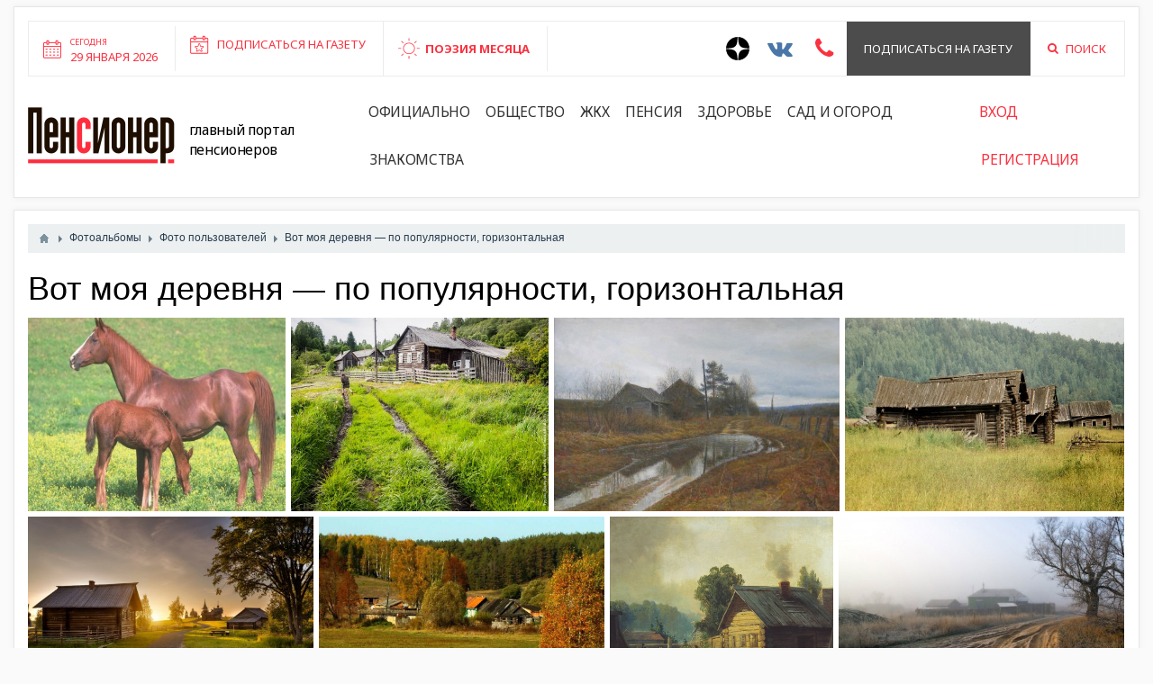

--- FILE ---
content_type: text/html; charset=utf-8
request_url: https://pensionerrossii.ru/albums/51-vot-moja-derevnja.html?ordering=hits_count&orientation=landscape
body_size: 8014
content:
<!DOCTYPE html>
<html>
<head>
	<title>Вот моя деревня — по популярности, горизонтальная — Пенсионер России</title>
	<meta http-equiv="Content-Type" content="text/html; charset=utf-8">
	<meta name="viewport" content="width=device-width, initial-scale=1.0">
	 <link rel="shortcut icon" type="image/x-icon" href="/templates/blotpro/images/favicon.ico"> 
																											
	
	<script src="//ulogin.ru/js/ulogin.js"></script>
			
	<!--[if lt IE 9]>
		<script src="//html5shiv.googlecode.com/svn/trunk/html5.js"></script>
		<script src="http://css3-mediaqueries-js.googlecode.com/svn/trunk/css3-mediaqueries.js"></script>
	<![endif]-->
		<meta name="keywords" content="фото пенсионеров">
	<meta name="description" content=" Вот моя деревня — по популярности, горизонтальная">
	<link rel="search" type="application/opensearchdescription+xml" href="/search/opensearch" title="Поиск на Пенсионер России" />
	<link rel="stylesheet" type="text/css" href="/templates/blotpro/css/bootstrap.min.css">
	<link rel="stylesheet" type="text/css" href="/templates/blotpro/css/pace.css">
	<link rel="stylesheet" type="text/css" href="/templates/blotpro/css/theme-text.css">
	<link rel="stylesheet" type="text/css" href="/templates/blotpro/css/theme-layout.css">
	<link rel="stylesheet" type="text/css" href="/templates/blotpro/css/theme-gui.css">
	<link rel="stylesheet" type="text/css" href="/templates/blotpro/css/theme-widgets.css">
	<link rel="stylesheet" type="text/css" href="/templates/blotpro/css/theme-content.css">
	<link rel="stylesheet" type="text/css" href="/templates/blotpro/css/theme-modal.css">
	<link rel="stylesheet" type="text/css" href="/templates/blotpro/css/font.css">
	<link rel="stylesheet" type="text/css" href="/templates/blotpro/css/font-awesome.min.css">
	<link rel="stylesheet" type="text/css" href="/templates/blotpro/css/jquery.bxslider.css">
	<link rel="stylesheet" type="text/css" href="/templates/blotpro/js/slick/slick.css">
	<link rel="stylesheet" type="text/css" href="/templates/blotpro/js/slick/slick-theme.css">
	<link rel="stylesheet" type="text/css" href="/templates/blotpro/css/pens.css?27169417">
	<link rel="stylesheet" type="text/css" href="/templates/blotpro/css/responsive.css?1187246838">
	<link rel="stylesheet" type="text/css" href="/templates/blotpro/css/ulogin.css">
	<link rel="stylesheet" type="text/css" href="/templates/blotpro/controllers/photos/styles.css">
	<script type="text/javascript" src="/templates/blotpro/js/jquery.js"></script>
	<script type="text/javascript" src="/templates/blotpro/js/jquery-cookie.js"></script>
	<script type="text/javascript" src="/templates/blotpro/js/bootstrap.min.js"></script>
	<script type="text/javascript" src="/templates/blotpro/js/pace.min.js"></script>
	<script type="text/javascript" src="/templates/blotpro/js/jquery-modal.js"></script>
	<script type="text/javascript" src="/templates/blotpro/js/core.js"></script>
	<script type="text/javascript" src="/templates/blotpro/js/modal.js"></script>
	<script type="text/javascript" src="/templates/blotpro/js/jquery.bxslider.min.js"></script>
	<script type="text/javascript" src="/templates/blotpro/js/slick/slick.min.js"></script>
	<script type="text/javascript" src="/templates/blotpro/js/base.js"></script>
	<script type="text/javascript" src="/templates/blotpro/js/ulogin.js"></script>
	<script type="text/javascript" src="/templates/default/js/rating.js"></script>
	<script type="text/javascript" src="/templates/default/js/jquery-scroll.js"></script>
	<script type="text/javascript" src="/templates/default/js/comments.js"></script>
	<script type="text/javascript" src="/templates/default/js/jquery-cookie.js"></script>
	<script type="text/javascript" src="/templates/blotpro/js/photos.js"></script>
	<script type="text/javascript" src="/templates/blotpro/js/jquery-flex-images.js"></script>
</head>
<body id="desktop_device_type">

	<header>
		<div class="container-fluid">
			<div class="white_block">
				<div class="top">
					<div class="row">
						<div class="col-lg-7 col-md-7 col-sm-12 col-xs-12">
							<div class="left-panel flex">
								<div class="column-1 hidden-xs">
									<a href="#">
										<div class="inner">
											<small>Сегодня</small><br>
											29 января 2026										</div>
									</a>
								</div>
								<div class="column-2">
																			<div class="widget_text_block"><p><a href="https://pensionerrossii.ru/pages/subscription.html" target="_blank">Подписаться на газету</a></p></div>

																	</div>
								<div class="column-3">
																			<div class="widget_text_block"><div><a href="/stihi">ПОЭЗИЯ МЕСЯЦА</a></div></div>

																	</div>
																							</div>
						</div>
						<div class="col-lg-5 col-md-5 col-sm-12 col-xs-12">
							<div class="right-panel flex pull-right">
								<div class="column-3">
									<a href="https://zen.yandex.ru/id/5e730a3af19e82482c4d75f6" target="_blank" style="padding: 0 10px;;">
										<svg width="26" height="26" viewBox="0 0 56 56" fill="none" xmlns="http://www.w3.org/2000/svg">
											<path d="M0 28C0 12.536 12.536 0 28 0C43.464 0 56 12.536 56 28C56 43.464 43.464 56 28 56C12.536 56 0 43.464 0 28Z" fill="black"/>
											<path fill-rule="evenodd" clip-rule="evenodd" d="M27.4334 0C27.3011 11.5194 26.5478 17.9662 22.257 22.257C17.9662 26.5478 11.5194 27.3011 0 27.4334V29.1051C11.5194 29.2373 17.9662 29.9906 22.257 34.2814C26.4805 38.5049 27.2766 44.8173 27.4267 56H29.1118C29.2618 44.8173 30.0579 38.5049 34.2814 34.2814C38.5049 30.0579 44.8173 29.2618 56 29.1118V27.4266C44.8173 27.2766 38.5049 26.4805 34.2814 22.257C29.9906 17.9662 29.2373 11.5194 29.1051 0H27.4334Z" fill="white"/>
										</svg>
									</a>
								</div>
								<div class="column-3"><a href="https://vk.com/pensioner66" target="_blank" style="padding: 0 10px; color:#4a76a8;"><i class="fa fa-2x fa-vk" aria-hidden="true"></i></a></div>
																<div class="column-3"><a href="#iforms_modal_callback" class="ajax-modal" style="padding: 0 15px; color:#f93240;"><i class="fa fa-2x fa-phone" aria-hidden="true"></i></a></div>
																								<div class="column-2"><a href="/pages/subscription.html">Подписаться на газету</a></div>
								<div class="column-3"><a href="/search"><i class="fa fa-search" aria-hidden="true" style="margin-right:8px;"></i> Поиск</a></div>
							</div>
						</div>
					</div>
				</div>
				<div class="bottom">
					<div class="row">
						<div class="col-lg-12 col-md-12">
							<div class="flex">
								<div class="logo"><a href="https://pensionerrossii.ru/"><img src="/templates/blotpro/images/logo.png"></a></div>
								<div class="descript">Главный портал пенсионеров</div>
																	<ul class="nav nav-pills">
    
    
        
        
        
        <li >
                            <a class="item"  href="/news/oficialno"  target="_self">
                    <span class="wrap">
                        Официально                                            </span>
                </a>
            
            
        
    
        
                    </li>
        
        
        <li >
                            <a class="item"  href="/news/obschestvo"  target="_self">
                    <span class="wrap">
                        Общество                                            </span>
                </a>
            
            
        
    
        
                    </li>
        
        
        <li >
                            <a class="item"  href="/news/zhkh"  target="_self">
                    <span class="wrap">
                        ЖКХ                                            </span>
                </a>
            
            
        
    
        
                    </li>
        
        
        <li >
                            <a class="item"  href="/news/pensija"  target="_self">
                    <span class="wrap">
                        Пенсия                                            </span>
                </a>
            
            
        
    
        
                    </li>
        
        
        <li >
                            <a class="item"  href="/news/zdorove"  target="_self">
                    <span class="wrap">
                        Здоровье                                            </span>
                </a>
            
            
        
    
        
                    </li>
        
        
        <li >
                            <a class="item"  href="/news/poleznye-sovety"  target="_self">
                    <span class="wrap">
                        Сад и огород                                            </span>
                </a>
            
            
        
    
        
                    </li>
        
        
        <li >
                            <a class="item"  href="/users"  target="_self">
                    <span class="wrap">
                        Знакомства                                            </span>
                </a>
            
            
        
    
            </li></ul>
    																<div class="login">
									<ul class="nav nav-pills">
																					<li class="ajax-modal key"><a href="/auth/login">Вход</a></li>
											<li><a href="/auth/register">Регистрация</a></li>
																			</ul>
								</div>
								<div class="visible-xs text-center">
									<div style="display:flex;">
										<a href="https://zen.yandex.ru/id/5e730a3af19e82482c4d75f6" target="_blank" style="padding: 0 10px;;">
											<svg width="26" height="26" viewBox="0 0 56 56" fill="none" xmlns="http://www.w3.org/2000/svg">
												<path d="M0 28C0 12.536 12.536 0 28 0C43.464 0 56 12.536 56 28C56 43.464 43.464 56 28 56C12.536 56 0 43.464 0 28Z" fill="black"/>
												<path fill-rule="evenodd" clip-rule="evenodd" d="M27.4334 0C27.3011 11.5194 26.5478 17.9662 22.257 22.257C17.9662 26.5478 11.5194 27.3011 0 27.4334V29.1051C11.5194 29.2373 17.9662 29.9906 22.257 34.2814C26.4805 38.5049 27.2766 44.8173 27.4267 56H29.1118C29.2618 44.8173 30.0579 38.5049 34.2814 34.2814C38.5049 30.0579 44.8173 29.2618 56 29.1118V27.4266C44.8173 27.2766 38.5049 26.4805 34.2814 22.257C29.9906 17.9662 29.2373 11.5194 29.1051 0H27.4334Z" fill="white"/>
											</svg>
										</a>
										<a href="https://vk.com/pensioner66" target="_blank" style="padding: 0 10px; color:#4a76a8;"><i class="fa fa-2x fa-vk" aria-hidden="true"></i></a>
																				<a href="#iforms_modal_callback" class="ajax-modal" style="padding: 0 15px; color:#f93240;"><i class="fa fa-2x fa-phone" aria-hidden="true"></i></a>
										<a href="/search" style="padding: 0 15px; color:#f93240;"><i class="fa fa-2x fa-search" aria-hidden="true"></i></a>
									</div>
									<a href="/pages/subscription.html" style="display:block;margin-top: 8px;color:#f93240;">Подписаться на газету</a>
								</div>
							</div>
						</div>
					</div>
				</div>
			</div>
		</div>
	</header>
	
						
					
	<div class="main">

		
		<div class="container-fluid">

						
						
						
						
						
						
						
						
			
						
			<div class="row">
				<div class="col-md-12">
					<div class="white_block">

						
													<article>
																	<div id="breadcrumbs">
										<ul itemscope itemtype="https://schema.org/BreadcrumbList">

    <li class="home" itemprop="itemListElement" itemscope itemtype="https://schema.org/ListItem">
        <a href="https://pensionerrossii.ru/" title="Главная" itemprop="item">
            <meta itemprop="name" content="Главная" />
            <meta itemprop="position" content="1" />
        </a>
    </li>

    
        <li class="sep"></li>

        
            
            <li itemprop="itemListElement" itemscope itemtype="https://schema.org/ListItem">
                                    <a href="/albums" itemprop="item">
                        <span itemprop="name">
                            Фотоальбомы                        </span>
                    </a>
                                <meta itemprop="position" content="2" />
            </li>

                            <li class="sep"></li>
            
            
        
            
            <li itemprop="itemListElement" itemscope itemtype="https://schema.org/ListItem">
                                    <a href="/albums/foto-polzovatelei" itemprop="item">
                        <span itemprop="name">
                            Фото пользователей                        </span>
                    </a>
                                <meta itemprop="position" content="3" />
            </li>

                            <li class="sep"></li>
            
            
        
            
            <li itemprop="itemListElement" itemscope itemtype="https://schema.org/ListItem">
                                    <span itemprop="name">
                        Вот моя деревня — по популярности, горизонтальная                    </span>
                                <meta itemprop="position" content="4" />
            </li>

            
            
        
    </ul>									</div>
																								
    <h1>
                Вот моя деревня — по популярности, горизонтальная            </h1>
        
<div class="photo_filter">
    <form action="/albums/51-vot-moja-derevnja.html?ordering=hits_count&orientation=landscape" method="get">
    <span title="Сортировка" class="box_menu box_menu_select">
        По популярности    </span>
    <div class="box_menu_dd">
                                <a href="/albums/51-vot-moja-derevnja.html?ordering=date_pub&orientation=landscape">
                Последние загрузки                            </a>
                                <a href="/albums/51-vot-moja-derevnja.html?ordering=date_photo&orientation=landscape">
                По дате съёмки                            </a>
                                <a href="/albums/51-vot-moja-derevnja.html?ordering=rating&orientation=landscape">
                По рейтингу                            </a>
                                <a href="/albums/51-vot-moja-derevnja.html?ordering=hits_count&orientation=landscape">
                По популярности                                    <input type="hidden" name="ordering" value="hits_count">
                    <i class="check">&larr;</i>
                            </a>
                                <a href="/albums/51-vot-moja-derevnja.html?ordering=comments&orientation=landscape">
                Комментируемые                            </a>
            </div>
            <span class="box_menu ">
            Все изображения        </span>
        <div class="box_menu_dd">
                                            <a href="/albums/51-vot-moja-derevnja.html?ordering=hits_count&orientation=landscape&types=">
                    Все изображения                                            <input type="hidden" name="types" value="">
                        <i class="check">&larr;</i>
                                    </a>
                                            <a href="/albums/51-vot-moja-derevnja.html?ordering=hits_count&orientation=landscape&types=1">
                    Фото                                    </a>
                                            <a href="/albums/51-vot-moja-derevnja.html?ordering=hits_count&orientation=landscape&types=2">
                    Векторы                                    </a>
                                            <a href="/albums/51-vot-moja-derevnja.html?ordering=hits_count&orientation=landscape&types=3">
                    Иллюстрации                                    </a>
                    </div>
        <span class="box_menu box_menu_select">
        Горизонтальная    </span>
    <div class="box_menu_dd">
                                <a href="/albums/51-vot-moja-derevnja.html?ordering=hits_count&orientation=">
                Любая ориентация                            </a>
                                <a href="/albums/51-vot-moja-derevnja.html?ordering=hits_count&orientation=square">
                Квадратные                            </a>
                                <a href="/albums/51-vot-moja-derevnja.html?ordering=hits_count&orientation=landscape">
                Горизонтальная                                    <input type="hidden" name="orientation" value="landscape">
                    <i class="check">&larr;</i>
                            </a>
                                <a href="/albums/51-vot-moja-derevnja.html?ordering=hits_count&orientation=portrait">
                Вертикальная                            </a>
            </div>

            <span class="box_menu">Размер</span>
    
    <div class="box_menu_dd">
        <div class="size_search_params">
            <fieldset>
                <legend>Больше чем</legend>
                <div class="field">
                    <label for="birth_date">Ширина</label>
                    <input type="text" name="width" value="" placeholder="px" class="input">
                </div>
                <div class="field">
                    <label for="birth_date">Высота</label>
                    <input type="text" name="height" value="" placeholder="px" class="input">
                </div>
            </fieldset>
            <div class="buttons">
                <input type="submit" class="button" value="Найти">
            </div>
        </div>
    </div>

            <a title="Очистить фильтр" class="box_menu clear_filter" href="/albums/51-vot-moja-derevnja.html">x</a>
    
    </form>
</div>

<div class="content_item albums_item">

    
        
        
                
        
        
    
    
<div class="album-photos-wrap" id="album-photos-list">
            
        
        <div class="photo photo-4132  " data-w="480" data-h="360" itemscope itemtype="http://schema.org/ImageObject">
            <h3>
                <a href="/photos/4132-e5065336.html" title="e5065336" itemprop="name">
                    e5065336                </a>
            </h3>
            <a href="/photos/4132-e5065336.html" title="e5065336" style="background-image: url('https://pensionerrossii.ru/upload/000/u2/ec/56/4fa24677.jpg');">
                            </a>
            <div class="info">
                <div class="photo-counts">
                                                                    
<div class="rating_widget" id="rating-albums-4132"
            data-target-controller="photos"
        data-target-subject="albums"
        data-target-id="4132"
                    data-info-url="/rating/info"
            >

    <div class="arrow up">
                    <a href="#vote-up" class="vote-up" title="Понравилось"></a>
            </div>

    <div class="score" title="Рейтинг">
                    <span class="zero clickable">
                0            </span>
            </div>

    
</div>

                                                                            </div>
                            </div>
                        <meta itemprop="height" content="360 px">
            <meta itemprop="width" content="480 px">
        </div>

    
        
        <div class="photo photo-4125  " data-w="480" data-h="360" itemscope itemtype="http://schema.org/ImageObject">
            <h3>
                <a href="/photos/4125-0d8f02c7.html" title="0d8f02c7" itemprop="name">
                    0d8f02c7                </a>
            </h3>
            <a href="/photos/4125-0d8f02c7.html" title="0d8f02c7" style="background-image: url('https://pensionerrossii.ru/upload/000/u2/dd/2d/9e68d837.jpg');">
                            </a>
            <div class="info">
                <div class="photo-counts">
                                                                    
<div class="rating_widget" id="rating-albums-4125"
            data-target-controller="photos"
        data-target-subject="albums"
        data-target-id="4125"
                    data-info-url="/rating/info"
            >

    <div class="arrow up">
                    <a href="#vote-up" class="vote-up" title="Понравилось"></a>
            </div>

    <div class="score" title="Рейтинг">
                    <span class="zero clickable">
                0            </span>
            </div>

    
</div>

                                                                            </div>
                            </div>
                        <meta itemprop="height" content="360 px">
            <meta itemprop="width" content="480 px">
        </div>

    
        
        <div class="photo photo-4201  " data-w="480" data-h="325" itemscope itemtype="http://schema.org/ImageObject">
            <h3>
                <a href="/photos/4201-4fc497d4.html" title="4fc497d4" itemprop="name">
                    4fc497d4                </a>
            </h3>
            <a href="/photos/4201-4fc497d4.html" title="4fc497d4" style="background-image: url('https://pensionerrossii.ru/upload/000/u2/85/6b/8d258252.jpg');">
                            </a>
            <div class="info">
                <div class="photo-counts">
                                                                    
<div class="rating_widget" id="rating-albums-4201"
            data-target-controller="photos"
        data-target-subject="albums"
        data-target-id="4201"
                    data-info-url="/rating/info"
            >

    <div class="arrow up">
                    <a href="#vote-up" class="vote-up" title="Понравилось"></a>
            </div>

    <div class="score" title="Рейтинг">
                    <span class="zero clickable">
                0            </span>
            </div>

    
</div>

                                                                            </div>
                            </div>
                        <meta itemprop="height" content="325 px">
            <meta itemprop="width" content="480 px">
        </div>

    
        
        <div class="photo photo-4205  " data-w="480" data-h="330" itemscope itemtype="http://schema.org/ImageObject">
            <h3>
                <a href="/photos/4205-2ca2dd3f.html" title="2ca2dd3f" itemprop="name">
                    2ca2dd3f                </a>
            </h3>
            <a href="/photos/4205-2ca2dd3f.html" title="2ca2dd3f" style="background-image: url('https://pensionerrossii.ru/upload/000/u2/39/b7/1607d045.jpg');">
                            </a>
            <div class="info">
                <div class="photo-counts">
                                                                    
<div class="rating_widget" id="rating-albums-4205"
            data-target-controller="photos"
        data-target-subject="albums"
        data-target-id="4205"
                    data-info-url="/rating/info"
            >

    <div class="arrow up">
                    <a href="#vote-up" class="vote-up" title="Понравилось"></a>
            </div>

    <div class="score" title="Рейтинг">
                    <span class="zero clickable">
                0            </span>
            </div>

    
</div>

                                                                            </div>
                            </div>
                        <meta itemprop="height" content="330 px">
            <meta itemprop="width" content="480 px">
        </div>

    
        
        <div class="photo photo-4147  " data-w="480" data-h="320" itemscope itemtype="http://schema.org/ImageObject">
            <h3>
                <a href="/photos/4147-aeaeafde.html" title="aeaeafde" itemprop="name">
                    aeaeafde                </a>
            </h3>
            <a href="/photos/4147-aeaeafde.html" title="aeaeafde" style="background-image: url('https://pensionerrossii.ru/upload/000/u2/54/a0/d18c50ca.jpg');">
                            </a>
            <div class="info">
                <div class="photo-counts">
                                                                    
<div class="rating_widget" id="rating-albums-4147"
            data-target-controller="photos"
        data-target-subject="albums"
        data-target-id="4147"
                    data-info-url="/rating/info"
            >

    <div class="arrow up">
                    <a href="#vote-up" class="vote-up" title="Понравилось"></a>
            </div>

    <div class="score" title="Рейтинг">
                    <span class="zero clickable">
                0            </span>
            </div>

    
</div>

                                                                            </div>
                            </div>
                        <meta itemprop="height" content="320 px">
            <meta itemprop="width" content="480 px">
        </div>

    
        
        <div class="photo photo-4194  " data-w="480" data-h="320" itemscope itemtype="http://schema.org/ImageObject">
            <h3>
                <a href="/photos/4194-f8fc967c.html" title="f8fc967c" itemprop="name">
                    f8fc967c                </a>
            </h3>
            <a href="/photos/4194-f8fc967c.html" title="f8fc967c" style="background-image: url('https://pensionerrossii.ru/upload/000/u2/c4/a5/0ed85a88.jpg');">
                            </a>
            <div class="info">
                <div class="photo-counts">
                                                                    
<div class="rating_widget" id="rating-albums-4194"
            data-target-controller="photos"
        data-target-subject="albums"
        data-target-id="4194"
                    data-info-url="/rating/info"
            >

    <div class="arrow up">
                    <a href="#vote-up" class="vote-up" title="Понравилось"></a>
            </div>

    <div class="score" title="Рейтинг">
                    <span class="zero clickable">
                0            </span>
            </div>

    
</div>

                                                                            </div>
                            </div>
                        <meta itemprop="height" content="320 px">
            <meta itemprop="width" content="480 px">
        </div>

    
        
        <div class="photo photo-4138  " data-w="479" data-h="409" itemscope itemtype="http://schema.org/ImageObject">
            <h3>
                <a href="/photos/4138-edbbad18.html" title="edbbad18" itemprop="name">
                    edbbad18                </a>
            </h3>
            <a href="/photos/4138-edbbad18.html" title="edbbad18" style="background-image: url('https://pensionerrossii.ru/upload/000/u2/6d/48/7c02a715.jpg');">
                            </a>
            <div class="info">
                <div class="photo-counts">
                                                                    
<div class="rating_widget" id="rating-albums-4138"
            data-target-controller="photos"
        data-target-subject="albums"
        data-target-id="4138"
                    data-info-url="/rating/info"
            >

    <div class="arrow up">
                    <a href="#vote-up" class="vote-up" title="Понравилось"></a>
            </div>

    <div class="score" title="Рейтинг">
                    <span class="zero clickable">
                0            </span>
            </div>

    
</div>

                                                                            </div>
                            </div>
                        <meta itemprop="height" content="409 px">
            <meta itemprop="width" content="479 px">
        </div>

    
        
        <div class="photo photo-4140  " data-w="480" data-h="319" itemscope itemtype="http://schema.org/ImageObject">
            <h3>
                <a href="/photos/4140-0e3a6abe.html" title="0e3a6abe" itemprop="name">
                    0e3a6abe                </a>
            </h3>
            <a href="/photos/4140-0e3a6abe.html" title="0e3a6abe" style="background-image: url('https://pensionerrossii.ru/upload/000/u2/97/50/acf4c82a.jpg');">
                            </a>
            <div class="info">
                <div class="photo-counts">
                                                                    
<div class="rating_widget" id="rating-albums-4140"
            data-target-controller="photos"
        data-target-subject="albums"
        data-target-id="4140"
                    data-info-url="/rating/info"
            >

    <div class="arrow up">
                    <a href="#vote-up" class="vote-up" title="Понравилось"></a>
            </div>

    <div class="score" title="Рейтинг">
                    <span class="zero clickable">
                0            </span>
            </div>

    
</div>

                                                                            </div>
                            </div>
                        <meta itemprop="height" content="319 px">
            <meta itemprop="width" content="480 px">
        </div>

    
        
        <div class="photo photo-4133  " data-w="480" data-h="289" itemscope itemtype="http://schema.org/ImageObject">
            <h3>
                <a href="/photos/4133-69238427.html" title="69238427" itemprop="name">
                    69238427                </a>
            </h3>
            <a href="/photos/4133-69238427.html" title="69238427" style="background-image: url('https://pensionerrossii.ru/upload/000/u2/31/49/33fc91f9.jpg');">
                            </a>
            <div class="info">
                <div class="photo-counts">
                                                                    
<div class="rating_widget" id="rating-albums-4133"
            data-target-controller="photos"
        data-target-subject="albums"
        data-target-id="4133"
                    data-info-url="/rating/info"
            >

    <div class="arrow up">
                    <a href="#vote-up" class="vote-up" title="Понравилось"></a>
            </div>

    <div class="score" title="Рейтинг">
                    <span class="zero clickable">
                0            </span>
            </div>

    
</div>

                                                                            </div>
                            </div>
                        <meta itemprop="height" content="289 px">
            <meta itemprop="width" content="480 px">
        </div>

    
        
        <div class="photo photo-4198  " data-w="480" data-h="360" itemscope itemtype="http://schema.org/ImageObject">
            <h3>
                <a href="/photos/4198-87089379.html" title="87089379" itemprop="name">
                    87089379                </a>
            </h3>
            <a href="/photos/4198-87089379.html" title="87089379" style="background-image: url('https://pensionerrossii.ru/upload/000/u2/e8/7b/e5235e06.jpg');">
                            </a>
            <div class="info">
                <div class="photo-counts">
                                                                    
<div class="rating_widget" id="rating-albums-4198"
            data-target-controller="photos"
        data-target-subject="albums"
        data-target-id="4198"
                    data-info-url="/rating/info"
            >

    <div class="arrow up">
                    <a href="#vote-up" class="vote-up" title="Понравилось"></a>
            </div>

    <div class="score" title="Рейтинг">
                    <span class="zero clickable">
                0            </span>
            </div>

    
</div>

                                                                            </div>
                            </div>
                        <meta itemprop="height" content="360 px">
            <meta itemprop="width" content="480 px">
        </div>

    
        
        <div class="photo photo-4128  " data-w="480" data-h="303" itemscope itemtype="http://schema.org/ImageObject">
            <h3>
                <a href="/photos/4128-f9c0ab6a.html" title="f9c0ab6a" itemprop="name">
                    f9c0ab6a                </a>
            </h3>
            <a href="/photos/4128-f9c0ab6a.html" title="f9c0ab6a" style="background-image: url('https://pensionerrossii.ru/upload/000/u2/a8/ff/68ed48ce.jpg');">
                            </a>
            <div class="info">
                <div class="photo-counts">
                                                                    
<div class="rating_widget" id="rating-albums-4128"
            data-target-controller="photos"
        data-target-subject="albums"
        data-target-id="4128"
                    data-info-url="/rating/info"
            >

    <div class="arrow up">
                    <a href="#vote-up" class="vote-up" title="Понравилось"></a>
            </div>

    <div class="score" title="Рейтинг">
                    <span class="zero clickable">
                0            </span>
            </div>

    
</div>

                                                                            </div>
                            </div>
                        <meta itemprop="height" content="303 px">
            <meta itemprop="width" content="480 px">
        </div>

    
        
        <div class="photo photo-4175  " data-w="480" data-h="337" itemscope itemtype="http://schema.org/ImageObject">
            <h3>
                <a href="/photos/4175-2e23c095.html" title="2e23c095" itemprop="name">
                    2e23c095                </a>
            </h3>
            <a href="/photos/4175-2e23c095.html" title="2e23c095" style="background-image: url('https://pensionerrossii.ru/upload/000/u2/ea/29/e58ed7eb.jpg');">
                            </a>
            <div class="info">
                <div class="photo-counts">
                                                                    
<div class="rating_widget" id="rating-albums-4175"
            data-target-controller="photos"
        data-target-subject="albums"
        data-target-id="4175"
                    data-info-url="/rating/info"
            >

    <div class="arrow up">
                    <a href="#vote-up" class="vote-up" title="Понравилось"></a>
            </div>

    <div class="score" title="Рейтинг">
                    <span class="zero clickable">
                0            </span>
            </div>

    
</div>

                                                                            </div>
                            </div>
                        <meta itemprop="height" content="337 px">
            <meta itemprop="width" content="480 px">
        </div>

    
        
        <div class="photo photo-4154  " data-w="479" data-h="311" itemscope itemtype="http://schema.org/ImageObject">
            <h3>
                <a href="/photos/4154-07408a7c.html" title="07408a7c" itemprop="name">
                    07408a7c                </a>
            </h3>
            <a href="/photos/4154-07408a7c.html" title="07408a7c" style="background-image: url('https://pensionerrossii.ru/upload/000/u2/81/d2/7b0cbed1.jpg');">
                            </a>
            <div class="info">
                <div class="photo-counts">
                                                                    
<div class="rating_widget" id="rating-albums-4154"
            data-target-controller="photos"
        data-target-subject="albums"
        data-target-id="4154"
                    data-info-url="/rating/info"
            >

    <div class="arrow up">
                    <a href="#vote-up" class="vote-up" title="Понравилось"></a>
            </div>

    <div class="score" title="Рейтинг">
                    <span class="zero clickable">
                0            </span>
            </div>

    
</div>

                                                                            </div>
                            </div>
                        <meta itemprop="height" content="311 px">
            <meta itemprop="width" content="479 px">
        </div>

    
        
        <div class="photo photo-4145  " data-w="480" data-h="315" itemscope itemtype="http://schema.org/ImageObject">
            <h3>
                <a href="/photos/4145-f6259f1a.html" title="f6259f1a" itemprop="name">
                    f6259f1a                </a>
            </h3>
            <a href="/photos/4145-f6259f1a.html" title="f6259f1a" style="background-image: url('https://pensionerrossii.ru/upload/000/u2/ea/3c/4c9ccd81.jpg');">
                            </a>
            <div class="info">
                <div class="photo-counts">
                                                                    
<div class="rating_widget" id="rating-albums-4145"
            data-target-controller="photos"
        data-target-subject="albums"
        data-target-id="4145"
                    data-info-url="/rating/info"
            >

    <div class="arrow up">
                    <a href="#vote-up" class="vote-up" title="Понравилось"></a>
            </div>

    <div class="score" title="Рейтинг">
                    <span class="zero clickable">
                0            </span>
            </div>

    
</div>

                                                                            </div>
                            </div>
                        <meta itemprop="height" content="315 px">
            <meta itemprop="width" content="480 px">
        </div>

    
        
        <div class="photo photo-4203  " data-w="480" data-h="316" itemscope itemtype="http://schema.org/ImageObject">
            <h3>
                <a href="/photos/4203-9855ddec.html" title="9855ddec" itemprop="name">
                    9855ddec                </a>
            </h3>
            <a href="/photos/4203-9855ddec.html" title="9855ddec" style="background-image: url('https://pensionerrossii.ru/upload/000/u2/e3/03/429b03f4.jpg');">
                            </a>
            <div class="info">
                <div class="photo-counts">
                                                                    
<div class="rating_widget" id="rating-albums-4203"
            data-target-controller="photos"
        data-target-subject="albums"
        data-target-id="4203"
                    data-info-url="/rating/info"
            >

    <div class="arrow up">
                    <a href="#vote-up" class="vote-up" title="Понравилось"></a>
            </div>

    <div class="score" title="Рейтинг">
                    <span class="zero clickable">
                0            </span>
            </div>

    
</div>

                                                                            </div>
                            </div>
                        <meta itemprop="height" content="316 px">
            <meta itemprop="width" content="480 px">
        </div>

    
        
        <div class="photo photo-4126  " data-w="480" data-h="320" itemscope itemtype="http://schema.org/ImageObject">
            <h3>
                <a href="/photos/4126-981e4ea2.html" title="981e4ea2" itemprop="name">
                    981e4ea2                </a>
            </h3>
            <a href="/photos/4126-981e4ea2.html" title="981e4ea2" style="background-image: url('https://pensionerrossii.ru/upload/000/u2/2f/b7/1d2c6620.jpg');">
                            </a>
            <div class="info">
                <div class="photo-counts">
                                                                    
<div class="rating_widget" id="rating-albums-4126"
            data-target-controller="photos"
        data-target-subject="albums"
        data-target-id="4126"
                    data-info-url="/rating/info"
            >

    <div class="arrow up">
                    <a href="#vote-up" class="vote-up" title="Понравилось"></a>
            </div>

    <div class="score" title="Рейтинг">
                    <span class="zero clickable">
                0            </span>
            </div>

    
</div>

                                                                            </div>
                            </div>
                        <meta itemprop="height" content="320 px">
            <meta itemprop="width" content="480 px">
        </div>

    
            <script type="text/javascript">
                                                icms.photos.has_next = true;
                                                        icms.photos.page = 1;
                                        icms.photos.flexImagesInit('');
                    </script>
    </div>

<a class="show-more" href="/albums/51-vot-moja-derevnja.html?ordering=hits_count&orientation=landscape&photo_page=2" onclick="return icms.photos.showMore(this);" data-url="/photos/more/album_id/51" data-url-params="{&quot;ordering&quot;:&quot;hits_count&quot;,&quot;orientation&quot;:&quot;landscape&quot;}" data-first-page-url="/albums/51-vot-moja-derevnja.html?ordering=hits_count&orientation=landscape">
    <span data-to-first="Вернуться к началу">
        Показать больше    </span>
</a>

<script type="text/javascript">
    icms.photos.initial_page = 1;
    icms.photos.init = true;
    icms.photos.mode = 'album';
</script>


<script type="text/javascript">
    var LANG_PHOTOS_DELETE_PHOTO_CONFIRM = 'Удалить эту фотографию?';    icms.photos.row_height = '480';
    $(function(){
        icms.photos.initAlbum();
    });
</script>
    
    <div class="info_bar">
                    <div class="bar_item bi_rating">
                
<div class="rating_widget" id="rating-albums-51"
            data-target-controller="content"
        data-target-subject="albums"
        data-target-id="51"
                    data-info-url="/rating/info"
            >

    <div class="arrow up">
                    <a href="#vote-up" class="vote-up" title="Понравилось"></a>
            </div>

    <div class="score" title="Рейтинг">
                    <span class="zero clickable">
                0            </span>
            </div>

    
</div>

    <script>
        icms.rating.setOptions({
            url: '/rating/vote'
        });
    </script>
            </div>
                <div class="bar_item bi_share">
            <div class="share">
                <script src="//yastatic.net/es5-shims/0.0.2/es5-shims.min.js"></script>
                <script src="//yastatic.net/share2/share.js"></script>
                <div class="ya-share2" data-services="vkontakte,facebook,odnoklassniki,gplus,twitter,lj,tumblr,viber,whatsapp,skype,telegram" data-size="s"></div>
            </div>
        </div>
            </div>

</div>

    <div id="comments_widget" class="tabs-menu">

    <a name="comments"></a>

    <ul class="tabbed">
                    <li><a href="#tab-icms">Комментарии</a></li>
            </ul>

            <div id="tab-icms" class="tab" >
            

<div id="comments_list">

    
        
        
    
    
</div>

<div id="comments_urls" style="display: none"
        data-get-url="/comments/get"
        data-approve-url="/comments/approve"
        data-delete-url="/comments/delete"
        data-refresh-url="/comments/refresh"
        data-track-url="/comments/track"
        data-rate-url="/comments/rate"
></div>

    <div id="comments_add_link">
        <a href="#reply" class="ajaxlink" onclick="return icms.comments.add()">Написать комментарий</a>
    </div>

    <div id="comments_add_form">
                    <div class="preview_box"></div>
            <form action="/comments/submit" method="post">
                <input type="hidden" class="input" name="csrf_token" value="e8baceacd877c2f92c0e74db4105192b" />                <input type="hidden" class="input" name="action" value="add" />                <input type="hidden" class="input" name="id" value="0" />                <input type="hidden" class="input" name="parent_id" value="0" />                <input type="hidden" class="input" name="tc" value="content" />                <input type="hidden" class="input" name="ts" value="albums" />                <input type="hidden" class="input" name="ti" value="51" />                <input type="hidden" class="input" name="tud" value="2" />                <input type="hidden" class="input" name="timestamp" value="1769678649" />                                                        <div class="author_data">
                        <div class="name field">
                            <label>Ваше имя:</label> <input type="text" class="input" name="author_name" value="" />                        </div>
                        <div class="email field">
                            <label>E-mail для ответов:</label> <input type="text" class="input" name="author_email" value="" />                        </div>
                    </div>
                                <textarea name="content" class="textarea" ></textarea>                <div class="buttons">
                    <input type="button" class="button" name="preview" value="Предпросмотр" onclick="icms.comments.preview()" />                    <input type="button" class="button" name="submit" value="Отправить" onclick="icms.comments.submit()" />                    <input type="button" class="button button-cancel" name="cancel" value="Отменить" onclick="icms.comments.restoreForm()" />                </div>
                <div class="loading">
                    Загрузка...                </div>
            </form>
            </div>

<script type="text/javascript">
    var LANG_SEND = 'Отправить';var LANG_SAVE = 'Сохранить';var LANG_COMMENT_DELETED = 'Комментарий удален';var LANG_COMMENT_DELETE_CONFIRM = 'Удалить комментарий пользователя %s?';    </script>        </div>
            
</div>
<script type="text/javascript">
    $(function (){
        initTabs('#comments_widget');
    });
</script>							</article>
						
											</div>
				</div>
				
							</div>
		</div>
	</div>
	
	

	<div class="container">
		<div class="row">
			<div class="col-md-12">
							</div>
		</div>
	</div>
		

	<footer class="footer">
		<div class="container-fluid">
			<div class="row">
				<div class="col-lg-6 col-md-6 col-sm-6 col-xs-12">
					<div class="left">
						<div style="padding-left: 0;">© Сетевое издание «Пенсионер России»<br>
							Учредитель: ООО «Истоки»<br>
							Главный редактор: М. М. Волкова<br>
							Выписка из реестра зарегистрированных средств массовой информации СМИ ЭЛ № ФС77-80723 от 29.03.2021 года.<br>
                            Выдано Федеральной службой по надзору в сфере связи, информационных технологий и массовых коммуникаций (Роскомнадзор).
						</div>
						<div class="address">620000, Екатеринбург, ул. Антона Валека, 15, офис 602.</div>
						<div class="mail">info@mediakrug.ru</div>
						<div class="phone">8-992-019-56-04</div>
						<!--<div class="phone">По вопросам подписки: 8-953-825-76-81 (Валерий Борисович, Олеся Викторовна)</div>-->
											</div>
				</div>
				<div class="col-lg-2 col-md-2 col-sm-6 col-xs-12">
					<ul class="nav">
    
    
        
        
        
        <li >
                            <a class="item"  href="/news"  target="_self">
                    <span class="wrap">
                        Новости                                            </span>
                </a>
            
            
        
    
        
                    </li>
        
        
        <li >
                            <a class="item"  href="/board"  target="_self">
                    <span class="wrap">
                        Объявления                                            </span>
                </a>
            
            
        
    
        
                    </li>
        
        
        <li >
                            <a class="item"  href="/pozdravlenija"  target="_self">
                    <span class="wrap">
                        Поздравления                                            </span>
                </a>
            
            
        
    
        
                    </li>
        
        
        <li >
                            <a class="item"  href="/blagodarnosti"  target="_self">
                    <span class="wrap">
                        Благодарности                                            </span>
                </a>
            
            
        
    
        
                    </li>
        
        
        <li >
                            <a class="item"  href="/zhaloby"  target="_self">
                    <span class="wrap">
                        Книга жалоб                                            </span>
                </a>
            
            
        
    
            </li></ul>
    				</div>
				<div class="col-lg-2 col-md-2 col-sm-6 col-xs-12">
					<ul class="nav">
    
    
        
        
        
        <li >
                            <a class="item"  href="/loveclub"  target="_self">
                    <span class="wrap">
                        Знакомства                                            </span>
                </a>
            
            
        
    
        
                    </li>
        
        
        <li >
                            <a class="item"  href="/looking"  target="_self">
                    <span class="wrap">
                        Ищу тебя                                            </span>
                </a>
            
            
        
    
        
                    </li>
        
        
        <li >
                            <a class="item"  href="/groups"  target="_self">
                    <span class="wrap">
                        Клубы по интересам                                            </span>
                </a>
            
            
        
    
        
                    </li>
        
        
        <li class="active">
                            <a class="item"  href="/albums"  target="_self">
                    <span class="wrap">
                        Фотогалерея                                            </span>
                </a>
            
            
        
    
        
                    </li>
        
        
        <li >
                            <a class="item"  href="/video"  target="_self">
                    <span class="wrap">
                        Видеокаталог                                            </span>
                </a>
            
            
        
    
            </li></ul>
    				</div>
				<div class="col-lg-2 col-md-2 col-sm-6 col-xs-12">
					<ul class="nav">
    
    
        
        
        
        <li >
                            <a class="item"  href="/partners"  target="_self">
                    <span class="wrap">
                        Партнеры                                            </span>
                </a>
            
            
        
    
        
                    </li>
        
        
        <li >
                            <a class="item"  href="/posts"  target="_self">
                    <span class="wrap">
                        Блоги                                            </span>
                </a>
            
            
        
    
        
                    </li>
        
        
        <li >
                            <a class="item"  href="/projects/6-dlja-reklamodatelei-po-gazete-pensioner.html"  target="_self">
                    <span class="wrap">
                        Реклама «Пенсионер»                                            </span>
                </a>
            
            
        
    
        
                    </li>
        
        
        <li >
                            <a class="item"  href="/projects/8-dlja-reklamodatelei-po-gazete-pensioner-rossii.html"  target="_self">
                    <span class="wrap">
                        Реклама «Пенсионер России»                                            </span>
                </a>
            
            
        
    
        
                    </li>
        
        
        <li >
                            <a class="item"  href="/projects/21-dlja-reklamodatelei-portala-pensionerrossii-ru.html"  target="_self">
                    <span class="wrap">
                        Реклама на сайте                                            </span>
                </a>
            
            
        
    
        
                    </li>
        
        
        <li >
                            <a class="item"  href="/pages/policy.html"  target="_top">
                    <span class="wrap">
                        ​Политика обработки персональных данных                                            </span>
                </a>
            
            
        
    
            </li></ul>
    				</div>
				<div class="col-md-12">Мнение редакции может не совпадать с мнением отдельных авторов. При использовании материалов сайта ссылка обязательна. Для лиц старше 18 лет.</div>
			</div>
		</div>
		<hr style="margin:0;">
		<div class="container-fluid">
			<div class="row" style="padding: 10px 0;">
				<div class="col-md-6">
					<p style="line-height: 40px;margin:0;">
						Пенсионер России						&copy;
						2026					</p>
				</div>
				<div class="col-md-6">
					<div class="pull-right" style="margin-left: 15px;">
											</div>
					<img class="pull-right" src="/templates/blotpro/images/blot_icon.png">
				</div>
			</div>
		</div>
	</footer>


<!-- Yandex.Metrika counter -->
<script type="text/javascript" >
   (function(m,e,t,r,i,k,a){m[i]=m[i]||function(){(m[i].a=m[i].a||[]).push(arguments)};
   m[i].l=1*new Date();k=e.createElement(t),a=e.getElementsByTagName(t)[0],k.async=1,k.src=r,a.parentNode.insertBefore(k,a)})
   (window, document, "script", "https://mc.yandex.ru/metrika/tag.js", "ym");

   ym(34997695, "init", {
        clickmap:true,
        trackLinks:true,
        accurateTrackBounce:true,
        webvisor:true
   });
</script>
<noscript><div><img src="https://mc.yandex.ru/watch/34997695" style="position:absolute; left:-9999px;" alt="" /></div></noscript>
<!-- /Yandex.Metrika counter -->
</body>
</html>
